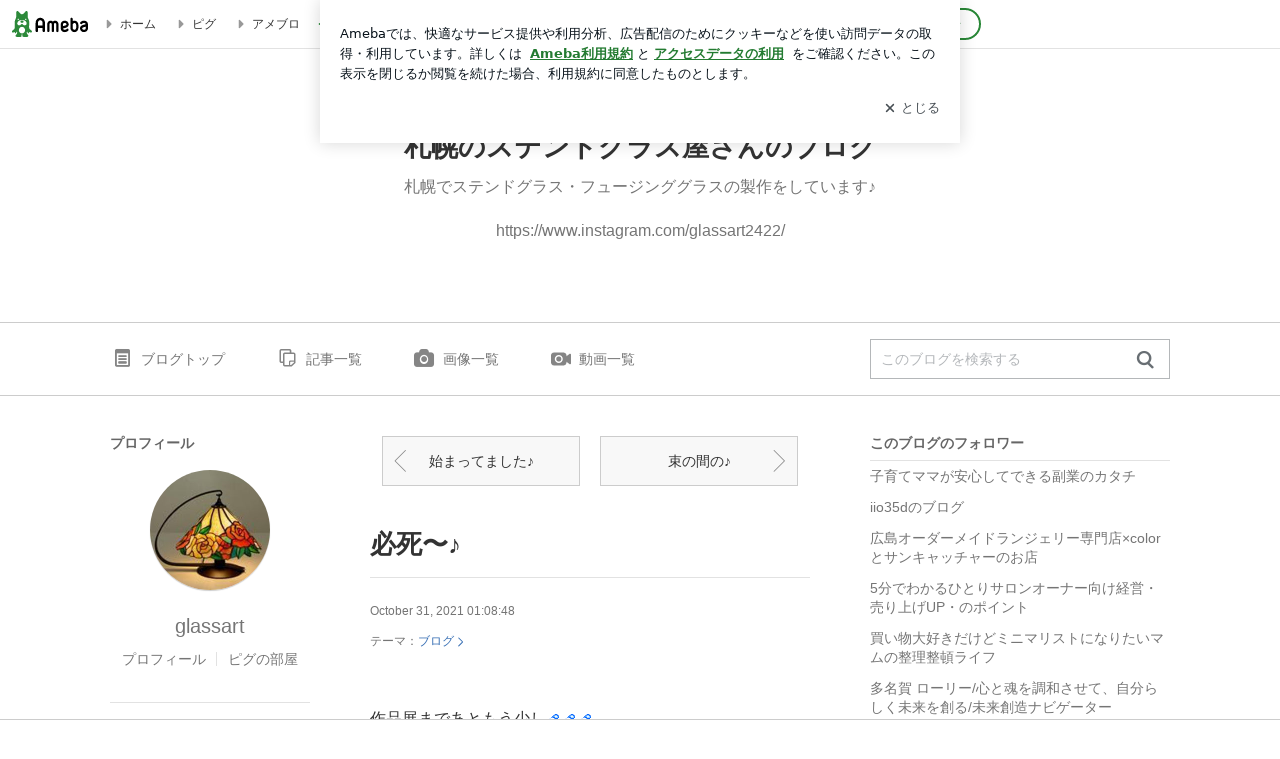

--- FILE ---
content_type: text/html; charset=utf-8
request_url: https://www.google.com/recaptcha/api2/aframe
body_size: 258
content:
<!DOCTYPE HTML><html><head><meta http-equiv="content-type" content="text/html; charset=UTF-8"></head><body><script nonce="v4shNRALlDHVNn2_apEvoQ">/** Anti-fraud and anti-abuse applications only. See google.com/recaptcha */ try{var clients={'sodar':'https://pagead2.googlesyndication.com/pagead/sodar?'};window.addEventListener("message",function(a){try{if(a.source===window.parent){var b=JSON.parse(a.data);var c=clients[b['id']];if(c){var d=document.createElement('img');d.src=c+b['params']+'&rc='+(localStorage.getItem("rc::a")?sessionStorage.getItem("rc::b"):"");window.document.body.appendChild(d);sessionStorage.setItem("rc::e",parseInt(sessionStorage.getItem("rc::e")||0)+1);localStorage.setItem("rc::h",'1768977945813');}}}catch(b){}});window.parent.postMessage("_grecaptcha_ready", "*");}catch(b){}</script></body></html>

--- FILE ---
content_type: text/plain
request_url: https://rtb.openx.net/openrtbb/prebidjs
body_size: -81
content:
{"id":"72979698-b50c-491a-97db-e054c9639272","nbr":0}

--- FILE ---
content_type: text/plain
request_url: https://rtb.openx.net/openrtbb/prebidjs
body_size: -214
content:
{"id":"6269fcb3-f856-40af-a3eb-6239e666faf5","nbr":0}

--- FILE ---
content_type: text/plain
request_url: https://rtb.openx.net/openrtbb/prebidjs
body_size: -214
content:
{"id":"e2abcf9d-1d2b-4072-a0b7-8f6b7410e188","nbr":0}

--- FILE ---
content_type: application/javascript; charset=utf-8
request_url: https://fundingchoicesmessages.google.com/f/AGSKWxUbtS-KwMjm2hEUflEx386_bHxPex6x0M0h732FitIvT5GcGm-hpd3X-FBELVgq6LSb5j5lxeDuhqOBBsIIOuTl6PyhlS3_tUs2_yT3FRm4uMDb_p3rF1QBHyK2H4XoACv2-4TNJicjLwStC8Ra3GZ512AHJO90P_t-QNfN2oUm7e-wCRvnqwYwV-Hx/_/adguard./adstop._adverts.js/adserverpub?/ad_flat_
body_size: -1293
content:
window['41ae44ef-0542-4ba2-9d91-59d9f5b4cfd4'] = true;

--- FILE ---
content_type: application/x-javascript
request_url: https://c.stat100.ameba.jp/ameblo/assets/95e20bca_module.js
body_size: 1350
content:
"use strict";(self.webpackChunkblog_public_web=self.webpackChunkblog_public_web||[]).push([["5179"],{85414:function(e,r,t){t.d(r,{Z:function(){return h}});var n=t(80442),a=t(32802),i=t(69864),s=t(76128),o=t(80090),l=t.n(o),d=t(51135),c=t.n(d),m=t(79951);class h extends s.PureComponent{static get defaultProps(){return{children:null,className:"",targetUrl:void 0,onClick:c(),onMouseEnter:c()}}isSpaTargetLink(e){var{pathname:r,hostname:t}=e,n=t===new URL(window.process.env.HTTP_PATH_AMEBLO).hostname,a="/"===r,i="/accessibility"===r,[s,o]=r.split("/"),l=/_/.test(o);return n&&!(a||i||l)}handleClick(e){l()(this.props.onClick)&&this.props.onClick(e)}render(){var e,r=this.props,{children:t,className:s,targetUrl:o,onMouseEnter:l,enableGoogleInterstitial:d=!1}=r,c=(0,a._)(r,["children","className","targetUrl","onMouseEnter","enableGoogleInterstitial"]);if(void 0===o)return(0,i.jsx)("a",(0,n._)({"data-google-interstitial":"false",className:s},c,{children:t}));try{e=new URL(o)}catch(g){e=null}if(e&&this.isSpaTargetLink(e)){var h=e.pathname,p=e.search?""+e.search:"",u=e.hash?""+e.hash:"";return(0,i.jsx)(m.rU,(0,n._)({className:s,enableGoogleInterstitial:d,to:""+h+p+u,onClick:this.handleClick,onMouseEnter:l},c,{children:t}))}return(0,i.jsx)("a",(0,n._)({className:s,"data-google-interstitial":d,href:o,onClick:this.handleClick,onMouseEnter:l},c,{children:t}))}constructor(e){super(e),this.handleClick=this.handleClick.bind(this)}}h.displayName="AnchorBlock"},92892:function(e,r,t){t.r(r),t.d(r,{default:function(){return y}});var n=t(37404),a=t(44650),i=t(69864),s=t(13154),o=t.n(s),l=t(76128),d=t(92370),c=t(69834),m=t(46222),h=t(8549),p=t(85414),u=t(30429),g=t(57900);function b(){return(b=(0,n._)((function*(e){var{dispatch:r,match:t}=e,{params:n}=t,a=n.amebaId;r((0,h.Rs)(a))}))).apply(this,arguments)}let y=class extends l.Component{shouldComponentUpdate(e){return this.props.amebaId!==e.amebaId||this.props.blogTitle!==e.blogTitle||this.props.description!==e.description}render(){return(0,i.jsxs)("div",{id:"header",children:[(0,i.jsx)(m.ql,{children:(0,i.jsx)("style",{type:"text/css",children:"\n            body {\n              min-width: 800px;\n            }\n          "})}),(0,i.jsx)("h1",{children:(0,i.jsx)(p.Z,{targetUrl:(0,u.Z)(g.Z.BlogTop,{amebaId:this.props.amebaId}),children:this.props.blogTitle})}),(0,i.jsx)("h2",{children:this.props.description})]})}};y.displayName="PcBlogCoverOld",y.propTypes={amebaId:o().string.isRequired,blogTitle:o().string.isRequired,description:o().string.isRequired},y=(0,a.gn)([(0,d.$j)(((e,r)=>{var{match:t}=r,{params:n}=t,a=n.amebaId,i=e.bloggerState,s=i.bloggerMap,o=i.blogMap[(s[a]||{}).blog]||{};return{amebaId:a,blogTitle:o.blog_title||"",description:o.blog_description||""}})),(0,c.provideHooks)({done:function(e){return b.apply(this,arguments)}})],y)},30429:function(e,r,t){t.d(r,{Z:()=>a});var n=t("57900");function a(e,r,t){var{amebaId:a,entryId:i,themeId:s,entryYm:o,imageId:l,vnm:d,day:c,page:m=1}=r;if(void 0===t&&(t=window.process.env.HTTP_PATH_AMEBLO),!a||!e)return"";var h=t+"/"+a,p="";switch(e){case n.Z.BlogTop:return h+"/"+(p=m>1?"page-"+m+".html":"");case n.Z.EntryList:return h+"/entrylist"+(p=m>1?"-"+m:"")+".html";case n.Z.AmemberEntryList:return h+"/amemberentrylist"+(p=m>1?"-"+m:"")+".html";case n.Z.ArchiveTop:return h+"/archivetop.html";case n.Z.Archive:if(o)return h+"/archive"+(p=m>1?""+m:"")+"-"+o+".html";console.error("PageType.Archive: entryYm is undefined.");break;case n.Z.Day:if(c)return h+"/day"+(p=m>1?""+m:"")+"-"+c+".html";console.error("PageType.Day: day is undefined.");break;case n.Z.ThemeTop:return h+"/themetop.html";case n.Z.Theme:if(s)return h+"/theme"+(p=m>1?""+m:"")+"-"+s+".html";console.error("PageType.Theme: themeId is undefined.");break;case n.Z.PopularRecentList:return h+"/popularrecentlist"+(p=m>1?"-"+m:"")+".html";case n.Z.Entry:if(i)return h+"/entry"+(p=m>1?""+m:"")+"-"+i+".html";console.error("PageType.Entry: entryId is undefined.");break;case n.Z.ImageList:return p=m>1?"-"+m:"",o?h+"/imagelist-"+o+p+".html":h+"/imagelist.html";case n.Z.Image:if(i&&l)return h+"/image-"+i+"-"+l+".html";console.error("PageType.Image: entryId or imageId is undefined.");break;case n.Z.VideoList:return h+"/videolist"+(p=m>1?"-"+m:"")+".html";case n.Z.Video:if(i)return""+t+(e=>{var{amebaId:r,entryId:t,vnm:n}=e;return r&&t?"/"+r+"/video-"+t+".html"+(n?"?vnm="+n:""):""})({amebaId:a,entryId:i,vnm:d});console.error("PageType.Video: entryId is undefined.");break;case n.Z.IineEntry:if(i)return h+"/iine_entry-"+i+".html";console.error("PageType.IineEntry: entryId is undefined.");break;case n.Z.Comment:if(p=m>1?"page-"+m+".html":"",i)return h+"/comment-"+i+"/"+p;console.error("PageType.Comment: entryId is undefined.");break;case n.Z.Reblog:if(p=m>1?"page-"+m+".html":"",i)return h+"/reblog-"+i+"/"+p;console.error("PageType.Reblog: entryId is undefined.");break;case n.Z.MessageBoard:return h+"/message-board.html";case n.Z.Reader:return h+"/reader"+(p=m>1?"-"+m:"")+".html";case n.Z.Favorite:return h+"/favorite"+(p=m>1?"-"+m:"")+".html";case n.Z.Bookmark:return h+"/bookmark"+(p=m>1?"-"+m:"")+".html";case n.Z.AmemberEntry:if(i)return window.process.env.HTTP_PATH_AMEBLO+"/"+a+"/amemberentry-"+i+".html";console.error("PageType.AmemberEntry: entryId is undefined.");break;case n.Z.ImageEmbed:if(i&&l)return window.process.env.HTTP_PATH_EMBED+"/p/embed/"+a+"/image-"+i+"-"+l+".html";console.error("PageType.ImageEmbed: entryId or imageId is undefined.");break;case n.Z.SkinPreview:return"";default:console.error("PageType is not match.")}return""}}}]);